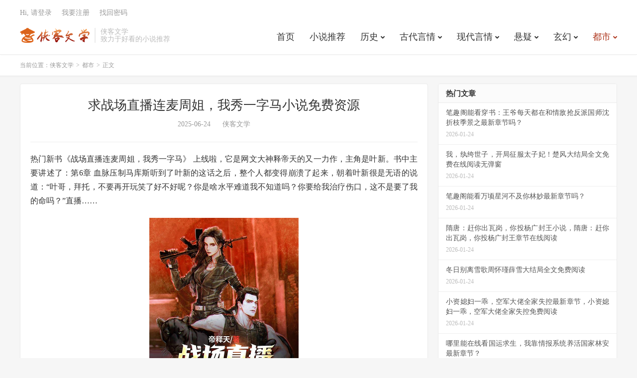

--- FILE ---
content_type: text/html; charset=UTF-8
request_url: https://www.aixiake.com/1534.html
body_size: 12041
content:


<!DOCTYPE HTML>
<html lang="zh-CN">
<head>
<meta charset="UTF-8">
<link rel="dns-prefetch" href="//apps.bdimg.com">
<meta http-equiv="X-UA-Compatible" content="IE=edge">
<meta name="viewport" content="width=device-width, initial-scale=1.0, user-scalable=0, minimum-scale=1.0, maximum-scale=1.0">
<meta name="apple-mobile-web-app-title" content="侠客文学">
<meta http-equiv="X-UA-Compatible" content="chrome=1"/>
<meta name="applicable-device"content="pc,mobile"/>
<meta http-equiv="Cache-Control" content="no-transform"/>
<meta http-equiv="Cache-Control" content="no-siteapp"/>
<meta name="baidu-site-verification" content="codeva-zOQqEKtKzK" />
<title>求战场直播连麦周姐，我秀一字马小说免费资源-侠客文学</title>
<meta name='robots' content='max-image-preview:large' />
	<style>img:is([sizes="auto" i], [sizes^="auto," i]) { contain-intrinsic-size: 3000px 1500px }</style>
	<link rel='dns-prefetch' href='//apps.bdimg.com' />
<link rel='dns-prefetch' href='//www.aixiake.com' />
<style id='classic-theme-styles-inline-css' type='text/css'>
/*! This file is auto-generated */
.wp-block-button__link{color:#fff;background-color:#32373c;border-radius:9999px;box-shadow:none;text-decoration:none;padding:calc(.667em + 2px) calc(1.333em + 2px);font-size:1.125em}.wp-block-file__button{background:#32373c;color:#fff;text-decoration:none}
</style>
<style id='global-styles-inline-css' type='text/css'>
:root{--wp--preset--aspect-ratio--square: 1;--wp--preset--aspect-ratio--4-3: 4/3;--wp--preset--aspect-ratio--3-4: 3/4;--wp--preset--aspect-ratio--3-2: 3/2;--wp--preset--aspect-ratio--2-3: 2/3;--wp--preset--aspect-ratio--16-9: 16/9;--wp--preset--aspect-ratio--9-16: 9/16;--wp--preset--color--black: #000000;--wp--preset--color--cyan-bluish-gray: #abb8c3;--wp--preset--color--white: #ffffff;--wp--preset--color--pale-pink: #f78da7;--wp--preset--color--vivid-red: #cf2e2e;--wp--preset--color--luminous-vivid-orange: #ff6900;--wp--preset--color--luminous-vivid-amber: #fcb900;--wp--preset--color--light-green-cyan: #7bdcb5;--wp--preset--color--vivid-green-cyan: #00d084;--wp--preset--color--pale-cyan-blue: #8ed1fc;--wp--preset--color--vivid-cyan-blue: #0693e3;--wp--preset--color--vivid-purple: #9b51e0;--wp--preset--gradient--vivid-cyan-blue-to-vivid-purple: linear-gradient(135deg,rgba(6,147,227,1) 0%,rgb(155,81,224) 100%);--wp--preset--gradient--light-green-cyan-to-vivid-green-cyan: linear-gradient(135deg,rgb(122,220,180) 0%,rgb(0,208,130) 100%);--wp--preset--gradient--luminous-vivid-amber-to-luminous-vivid-orange: linear-gradient(135deg,rgba(252,185,0,1) 0%,rgba(255,105,0,1) 100%);--wp--preset--gradient--luminous-vivid-orange-to-vivid-red: linear-gradient(135deg,rgba(255,105,0,1) 0%,rgb(207,46,46) 100%);--wp--preset--gradient--very-light-gray-to-cyan-bluish-gray: linear-gradient(135deg,rgb(238,238,238) 0%,rgb(169,184,195) 100%);--wp--preset--gradient--cool-to-warm-spectrum: linear-gradient(135deg,rgb(74,234,220) 0%,rgb(151,120,209) 20%,rgb(207,42,186) 40%,rgb(238,44,130) 60%,rgb(251,105,98) 80%,rgb(254,248,76) 100%);--wp--preset--gradient--blush-light-purple: linear-gradient(135deg,rgb(255,206,236) 0%,rgb(152,150,240) 100%);--wp--preset--gradient--blush-bordeaux: linear-gradient(135deg,rgb(254,205,165) 0%,rgb(254,45,45) 50%,rgb(107,0,62) 100%);--wp--preset--gradient--luminous-dusk: linear-gradient(135deg,rgb(255,203,112) 0%,rgb(199,81,192) 50%,rgb(65,88,208) 100%);--wp--preset--gradient--pale-ocean: linear-gradient(135deg,rgb(255,245,203) 0%,rgb(182,227,212) 50%,rgb(51,167,181) 100%);--wp--preset--gradient--electric-grass: linear-gradient(135deg,rgb(202,248,128) 0%,rgb(113,206,126) 100%);--wp--preset--gradient--midnight: linear-gradient(135deg,rgb(2,3,129) 0%,rgb(40,116,252) 100%);--wp--preset--font-size--small: 13px;--wp--preset--font-size--medium: 20px;--wp--preset--font-size--large: 36px;--wp--preset--font-size--x-large: 42px;--wp--preset--spacing--20: 0.44rem;--wp--preset--spacing--30: 0.67rem;--wp--preset--spacing--40: 1rem;--wp--preset--spacing--50: 1.5rem;--wp--preset--spacing--60: 2.25rem;--wp--preset--spacing--70: 3.38rem;--wp--preset--spacing--80: 5.06rem;--wp--preset--shadow--natural: 6px 6px 9px rgba(0, 0, 0, 0.2);--wp--preset--shadow--deep: 12px 12px 50px rgba(0, 0, 0, 0.4);--wp--preset--shadow--sharp: 6px 6px 0px rgba(0, 0, 0, 0.2);--wp--preset--shadow--outlined: 6px 6px 0px -3px rgba(255, 255, 255, 1), 6px 6px rgba(0, 0, 0, 1);--wp--preset--shadow--crisp: 6px 6px 0px rgba(0, 0, 0, 1);}:where(.is-layout-flex){gap: 0.5em;}:where(.is-layout-grid){gap: 0.5em;}body .is-layout-flex{display: flex;}.is-layout-flex{flex-wrap: wrap;align-items: center;}.is-layout-flex > :is(*, div){margin: 0;}body .is-layout-grid{display: grid;}.is-layout-grid > :is(*, div){margin: 0;}:where(.wp-block-columns.is-layout-flex){gap: 2em;}:where(.wp-block-columns.is-layout-grid){gap: 2em;}:where(.wp-block-post-template.is-layout-flex){gap: 1.25em;}:where(.wp-block-post-template.is-layout-grid){gap: 1.25em;}.has-black-color{color: var(--wp--preset--color--black) !important;}.has-cyan-bluish-gray-color{color: var(--wp--preset--color--cyan-bluish-gray) !important;}.has-white-color{color: var(--wp--preset--color--white) !important;}.has-pale-pink-color{color: var(--wp--preset--color--pale-pink) !important;}.has-vivid-red-color{color: var(--wp--preset--color--vivid-red) !important;}.has-luminous-vivid-orange-color{color: var(--wp--preset--color--luminous-vivid-orange) !important;}.has-luminous-vivid-amber-color{color: var(--wp--preset--color--luminous-vivid-amber) !important;}.has-light-green-cyan-color{color: var(--wp--preset--color--light-green-cyan) !important;}.has-vivid-green-cyan-color{color: var(--wp--preset--color--vivid-green-cyan) !important;}.has-pale-cyan-blue-color{color: var(--wp--preset--color--pale-cyan-blue) !important;}.has-vivid-cyan-blue-color{color: var(--wp--preset--color--vivid-cyan-blue) !important;}.has-vivid-purple-color{color: var(--wp--preset--color--vivid-purple) !important;}.has-black-background-color{background-color: var(--wp--preset--color--black) !important;}.has-cyan-bluish-gray-background-color{background-color: var(--wp--preset--color--cyan-bluish-gray) !important;}.has-white-background-color{background-color: var(--wp--preset--color--white) !important;}.has-pale-pink-background-color{background-color: var(--wp--preset--color--pale-pink) !important;}.has-vivid-red-background-color{background-color: var(--wp--preset--color--vivid-red) !important;}.has-luminous-vivid-orange-background-color{background-color: var(--wp--preset--color--luminous-vivid-orange) !important;}.has-luminous-vivid-amber-background-color{background-color: var(--wp--preset--color--luminous-vivid-amber) !important;}.has-light-green-cyan-background-color{background-color: var(--wp--preset--color--light-green-cyan) !important;}.has-vivid-green-cyan-background-color{background-color: var(--wp--preset--color--vivid-green-cyan) !important;}.has-pale-cyan-blue-background-color{background-color: var(--wp--preset--color--pale-cyan-blue) !important;}.has-vivid-cyan-blue-background-color{background-color: var(--wp--preset--color--vivid-cyan-blue) !important;}.has-vivid-purple-background-color{background-color: var(--wp--preset--color--vivid-purple) !important;}.has-black-border-color{border-color: var(--wp--preset--color--black) !important;}.has-cyan-bluish-gray-border-color{border-color: var(--wp--preset--color--cyan-bluish-gray) !important;}.has-white-border-color{border-color: var(--wp--preset--color--white) !important;}.has-pale-pink-border-color{border-color: var(--wp--preset--color--pale-pink) !important;}.has-vivid-red-border-color{border-color: var(--wp--preset--color--vivid-red) !important;}.has-luminous-vivid-orange-border-color{border-color: var(--wp--preset--color--luminous-vivid-orange) !important;}.has-luminous-vivid-amber-border-color{border-color: var(--wp--preset--color--luminous-vivid-amber) !important;}.has-light-green-cyan-border-color{border-color: var(--wp--preset--color--light-green-cyan) !important;}.has-vivid-green-cyan-border-color{border-color: var(--wp--preset--color--vivid-green-cyan) !important;}.has-pale-cyan-blue-border-color{border-color: var(--wp--preset--color--pale-cyan-blue) !important;}.has-vivid-cyan-blue-border-color{border-color: var(--wp--preset--color--vivid-cyan-blue) !important;}.has-vivid-purple-border-color{border-color: var(--wp--preset--color--vivid-purple) !important;}.has-vivid-cyan-blue-to-vivid-purple-gradient-background{background: var(--wp--preset--gradient--vivid-cyan-blue-to-vivid-purple) !important;}.has-light-green-cyan-to-vivid-green-cyan-gradient-background{background: var(--wp--preset--gradient--light-green-cyan-to-vivid-green-cyan) !important;}.has-luminous-vivid-amber-to-luminous-vivid-orange-gradient-background{background: var(--wp--preset--gradient--luminous-vivid-amber-to-luminous-vivid-orange) !important;}.has-luminous-vivid-orange-to-vivid-red-gradient-background{background: var(--wp--preset--gradient--luminous-vivid-orange-to-vivid-red) !important;}.has-very-light-gray-to-cyan-bluish-gray-gradient-background{background: var(--wp--preset--gradient--very-light-gray-to-cyan-bluish-gray) !important;}.has-cool-to-warm-spectrum-gradient-background{background: var(--wp--preset--gradient--cool-to-warm-spectrum) !important;}.has-blush-light-purple-gradient-background{background: var(--wp--preset--gradient--blush-light-purple) !important;}.has-blush-bordeaux-gradient-background{background: var(--wp--preset--gradient--blush-bordeaux) !important;}.has-luminous-dusk-gradient-background{background: var(--wp--preset--gradient--luminous-dusk) !important;}.has-pale-ocean-gradient-background{background: var(--wp--preset--gradient--pale-ocean) !important;}.has-electric-grass-gradient-background{background: var(--wp--preset--gradient--electric-grass) !important;}.has-midnight-gradient-background{background: var(--wp--preset--gradient--midnight) !important;}.has-small-font-size{font-size: var(--wp--preset--font-size--small) !important;}.has-medium-font-size{font-size: var(--wp--preset--font-size--medium) !important;}.has-large-font-size{font-size: var(--wp--preset--font-size--large) !important;}.has-x-large-font-size{font-size: var(--wp--preset--font-size--x-large) !important;}
:where(.wp-block-post-template.is-layout-flex){gap: 1.25em;}:where(.wp-block-post-template.is-layout-grid){gap: 1.25em;}
:where(.wp-block-columns.is-layout-flex){gap: 2em;}:where(.wp-block-columns.is-layout-grid){gap: 2em;}
:root :where(.wp-block-pullquote){font-size: 1.5em;line-height: 1.6;}
</style>
<link rel='stylesheet' id='_bootstrap-css' href='https://www.aixiake.com/wp-content/themes/dux/css/bootstrap.min.css?ver=7.6' type='text/css' media='all' />
<link rel='stylesheet' id='_fontawesome-css' href='https://www.aixiake.com/wp-content/themes/dux/css/font-awesome.min.css?ver=7.6' type='text/css' media='all' />
<link rel='stylesheet' id='_main-css' href='https://www.aixiake.com/wp-content/themes/dux/css/main.css?ver=7.6' type='text/css' media='all' />
<link rel="https://api.w.org/" href="https://www.aixiake.com/wp-json/" /><link rel="alternate" title="JSON" type="application/json" href="https://www.aixiake.com/wp-json/wp/v2/posts/1534" /><link rel="canonical" href="https://www.aixiake.com/1534.html" />
<link rel="alternate" title="oEmbed (JSON)" type="application/json+oembed" href="https://www.aixiake.com/wp-json/oembed/1.0/embed?url=https%3A%2F%2Fwww.aixiake.com%2F1534.html" />
<link rel="alternate" title="oEmbed (XML)" type="text/xml+oembed" href="https://www.aixiake.com/wp-json/oembed/1.0/embed?url=https%3A%2F%2Fwww.aixiake.com%2F1534.html&#038;format=xml" />
<meta name="keywords" content="叶新,战场直播连麦周姐，我秀一字马,释帝天,都市">
<meta name="description" content="热门新书《战场直播连麦周姐，我秀一字马》 上线啦，它是网文大神释帝天的又一力作，主角是叶新。书中主要讲述了：第6章 血脉压制马库斯听到了叶新的这话之后，整个人都变得崩溃了起来，朝着叶新很是无语的说道：“叶哥，拜托，不要再开玩笑了好不好呢？你是啥水平难道我不知道吗？你要给我治疗伤口，这不是要了我的命吗？”直播……    ">
<style>a:hover, .site-navbar li:hover > a, .site-navbar li.active a:hover, .site-navbar a:hover, .search-on .site-navbar li.navto-search a, .topbar a:hover, .site-nav li.current-menu-item > a, .site-nav li.current-menu-parent > a, .site-search-form a:hover, .branding-primary .btn:hover, .title .more a:hover, .excerpt h2 a:hover, .excerpt .meta a:hover, .excerpt-minic h2 a:hover, .excerpt-minic .meta a:hover, .article-content .wp-caption:hover .wp-caption-text, .article-content a, .article-nav a:hover, .relates a:hover, .widget_links li a:hover, .widget_categories li a:hover, .widget_ui_comments strong, .widget_ui_posts li a:hover .text, .widget_ui_posts .nopic .text:hover , .widget_meta ul a:hover, .tagcloud a:hover, .textwidget a, .textwidget a:hover, .sign h3, #navs .item li a, .url, .url:hover, .excerpt h2 a:hover span, .widget_ui_posts a:hover .text span, .widget-navcontent .item-01 li a:hover span, .excerpt-minic h2 a:hover span, .relates a:hover span,.fixnav > li.current-menu-item > a, .fixnav > li.current_page_item > a, .post-copyright-custom a,.karbar a,.logo-text a,.excerpt .post-like.actived,.widget_ui_topics .-text a:hover, .widget_ui_topics .-text a:hover .fa-chevron-right{color: #ae361d;}.btn-primary, .label-primary, .branding-primary, .post-copyright:hover, .article-tags a, .pagination ul > .active > a, .pagination ul > .active > span, .pagenav .current, .sign .close-link, .pagemenu li.active a, .pageheader, .resetpasssteps li.active, #navs h2, #navs nav, .btn-primary:hover, .btn-primary:focus, .btn-primary:active, .btn-primary.active, .open > .dropdown-toggle.btn-primary, .tag-clouds a:hover,.karbar li:first-child a,.karbar a:hover{background-color: #ae361d;}.btn-primary, .search-input:focus, #bdcs .bdcs-search-form-input:focus, #submit, .plinks ul li a:hover,.btn-primary:hover, .btn-primary:focus, .btn-primary:active, .btn-primary.active, .open > .dropdown-toggle.btn-primary,.karbar a,.widget_ui_topics .-text a:hover{border-color: #ae361d;}.search-btn, .label-primary, #bdcs .bdcs-search-form-submit, #submit{background-color: #ae361d;}@media (max-width: 720px) {.site-navbar li.active a, .site-navbar li.active a:hover, .m-nav-show .m-icon-nav{color: #ae361d;}}@media (max-width: 480px) {.pagination ul > li.next-page a{background-color:#ae361d;}}.post-actions .action.action-like,.pagemenu li.current-menu-item > a{background-color: #ae361d;}.catleader h1{border-left-color: #ae361d;}.loop-product-filters ul .current-cat>a{color: #ae361d;}@media (max-width: 640px) {.karbar-m-on .karbar{border-top-color: #ae361d;background-color: #ae361d;}.karbar-m-on .karbar ul li a{background-color: #ae361d;}}.tbcm-book-head{padding-left: 185px;overflow: hidden;margin-bottom: 15px;}
.tbcm-book-head img{width: 160px;float: left;margin-left:-185px;border-radius: 6px;}
.tbcm-book-head h1{margin: 0 0 12px;font-size: 22px;font-weight: bold;overflow:hidden; text-overflow:ellipsis; white-space:nowrap;}
.tbcm-book-head p{margin: 0 0 4px;color: #999;}
.tbcm-book-head p dfn{margin-left: 15px;color: #FF5E52;font-style: normal;}
.tbcm-book-head .btn{margin-top: 10px;border-radius: 4px;}
.tbcm-book-head .-tags{font-size: 12px;margin-top: 10px;overflow:hidden; text-overflow:ellipsis; white-space:nowrap;color: #999;}
.tbcm-book-head .-tags a{display: inline-block;margin: 10px 10px 0 0;border-radius: 4px;padding: 4px 10px;background-color: #F0F9EB;border: 1px solid #E1F3D8;color: #67C23A;}
.tbcm-book-head .-tags a:hover{border-color: #67C23A;}
.tbcm-book-head .-tags a:nth-child(1){background-color: #ECF5FF;border-color: #D9ECFF;color: #409EFF;}
.tbcm-book-head .-tags a:nth-child(1):hover{border-color: #409EFF;}
@media (max-width:600px){
    .tbcm-book-head{padding-top: 15px;margin-bottom: 5px;padding-left: 135px;}
    .tbcm-book-head img{width: 120px;margin-left: -135px;}
    .tbcm-book-head h1{font-size: 16px;margin-top: 2px;}
    .tbcm-book-head .-tags{margin-left: -135px;}
}
</style><style>
    .article-paging .--prevlink{
        float: left;
    }
    .article-paging .--nextlink{
        float: right;
    }
    .article-paging .--prevlink .post-page-numbers{
        border-radius: 4px;
        padding:10px 20px 9px 16px;
    }
    .article-paging .--nextlink .post-page-numbers{
        border-radius: 4px;
        padding:10px 16px 9px 20px;
    }
    .tbcm-paging{
        margin-bottom:30px;
    }
    .tbcm-paging h2{
        margin-bottom:20px;
    }
    .tbcm-paging a{
        margin-bottom:10px;
        vertical-align: top;
        display: inline-block;
        width: 33.333333333333%;
        font-size: 17px;
    }
    .tbcm-paging a span{
        color: #E67D21;
        margin-left:10px;
    }
    @media (max-width: 600px) {
        .tbcm-paging a{
            width: 50%;
            font-size: 14px;
        }
    }
    </style><link rel="icon" href="https://www.aixiake.com/wp-content/uploads/2022/02/wx-150x150.png" sizes="32x32" />
<link rel="icon" href="https://www.aixiake.com/wp-content/uploads/2022/02/wx-300x300.png" sizes="192x192" />
<link rel="apple-touch-icon" href="https://www.aixiake.com/wp-content/uploads/2022/02/wx-300x300.png" />
<meta name="msapplication-TileImage" content="https://www.aixiake.com/wp-content/uploads/2022/02/wx-300x300.png" />
<link rel="shortcut icon" href="https://www.aixiake.com/favicon.ico">
<!--[if lt IE 9]><script src="https://www.aixiake.com/wp-content/themes/dux/js/libs/html5.min.js"></script><![endif]-->
</head>
<body class="wp-singular post-template-default single single-post postid-1534 single-format-standard wp-theme-dux home nav_fixed m-excerpt-time flinks-m comment-open site-layout-2 text-justify-on m-sidebar m-user-on">
<header class="header">
	<div class="container">
		<div class="logo"><a href="https://www.aixiake.com" title="侠客文学-致力于好看的小说推荐"><img src="https://www.aixiake.com/wp-content/uploads/2022/02/logo.png" alt="侠客文学-致力于好看的小说推荐">侠客文学</a></div>		<div class="brand">侠客文学<br>致力于好看的小说推荐</div>		<ul class="site-nav site-navbar">
			<li id="menu-item-2929" class="menu-item menu-item-type-custom menu-item-object-custom menu-item-home menu-item-2929"><a href="https://www.aixiake.com/">首页</a></li>
<li id="menu-item-71378" class="menu-item menu-item-type-taxonomy menu-item-object-category menu-item-71378"><a href="https://www.aixiake.com/xstj">小说推荐</a></li>
<li id="menu-item-71386" class="menu-item menu-item-type-taxonomy menu-item-object-category menu-item-has-children menu-item-71386"><a href="https://www.aixiake.com/ls">历史</a>
<ul class="sub-menu">
	<li id="menu-item-71387" class="menu-item menu-item-type-taxonomy menu-item-object-category menu-item-71387"><a href="https://www.aixiake.com/lsjs">历史军事</a></li>
	<li id="menu-item-71388" class="menu-item menu-item-type-taxonomy menu-item-object-category menu-item-71388"><a href="https://www.aixiake.com/lsgd">历史古代</a></li>
	<li id="menu-item-71390" class="menu-item menu-item-type-taxonomy menu-item-object-category menu-item-71390"><a href="https://www.aixiake.com/lsnd">历史脑洞</a></li>
	<li id="menu-item-71389" class="menu-item menu-item-type-taxonomy menu-item-object-category menu-item-71389"><a href="https://www.aixiake.com/lsw">历史文</a></li>
	<li id="menu-item-71385" class="menu-item menu-item-type-taxonomy menu-item-object-category menu-item-71385"><a href="https://www.aixiake.com/js">军事</a></li>
</ul>
</li>
<li id="menu-item-71392" class="menu-item menu-item-type-taxonomy menu-item-object-category menu-item-has-children menu-item-71392"><a href="https://www.aixiake.com/gdyq">古代言情</a>
<ul class="sub-menu">
	<li id="menu-item-71391" class="menu-item menu-item-type-taxonomy menu-item-object-category menu-item-71391"><a href="https://www.aixiake.com/gdnq">古代虐情</a></li>
	<li id="menu-item-71393" class="menu-item menu-item-type-taxonomy menu-item-object-category menu-item-71393"><a href="https://www.aixiake.com/gzyq">古装言情</a></li>
	<li id="menu-item-71394" class="menu-item menu-item-type-taxonomy menu-item-object-category menu-item-71394"><a href="https://www.aixiake.com/gynd">古言脑洞</a></li>
	<li id="menu-item-71395" class="menu-item menu-item-type-taxonomy menu-item-object-category menu-item-71395"><a href="https://www.aixiake.com/gymb">古言萌宝</a></li>
</ul>
</li>
<li id="menu-item-71406" class="menu-item menu-item-type-taxonomy menu-item-object-category menu-item-has-children menu-item-71406"><a href="https://www.aixiake.com/xdyq">现代言情</a>
<ul class="sub-menu">
	<li id="menu-item-71408" class="menu-item menu-item-type-taxonomy menu-item-object-category menu-item-71408"><a href="https://www.aixiake.com/xyrc">现言日常</a></li>
	<li id="menu-item-71409" class="menu-item menu-item-type-taxonomy menu-item-object-category menu-item-71409"><a href="https://www.aixiake.com/xytc">现言甜宠</a></li>
	<li id="menu-item-71410" class="menu-item menu-item-type-taxonomy menu-item-object-category menu-item-71410"><a href="https://www.aixiake.com/xynd-2">现言脑洞</a></li>
	<li id="menu-item-71411" class="menu-item menu-item-type-taxonomy menu-item-object-category menu-item-71411"><a href="https://www.aixiake.com/xynw">现言虐文</a></li>
	<li id="menu-item-71412" class="menu-item menu-item-type-taxonomy menu-item-object-category menu-item-71412"><a href="https://www.aixiake.com/hmzc">豪门总裁</a></li>
	<li id="menu-item-71413" class="menu-item menu-item-type-taxonomy menu-item-object-category menu-item-71413"><a href="https://www.aixiake.com/hmnq">豪门虐情</a></li>
	<li id="menu-item-71407" class="menu-item menu-item-type-taxonomy menu-item-object-category menu-item-71407"><a href="https://www.aixiake.com/xd">现耽</a></li>
</ul>
</li>
<li id="menu-item-71396" class="menu-item menu-item-type-taxonomy menu-item-object-category menu-item-has-children menu-item-71396"><a href="https://www.aixiake.com/xy">悬疑</a>
<ul class="sub-menu">
	<li id="menu-item-71397" class="menu-item menu-item-type-taxonomy menu-item-object-category menu-item-71397"><a href="https://www.aixiake.com/xyxs">悬疑小说</a></li>
	<li id="menu-item-71398" class="menu-item menu-item-type-taxonomy menu-item-object-category menu-item-71398"><a href="https://www.aixiake.com/xytl">悬疑推理</a></li>
	<li id="menu-item-71399" class="menu-item menu-item-type-taxonomy menu-item-object-category menu-item-71399"><a href="https://www.aixiake.com/xyw">悬疑文</a></li>
	<li id="menu-item-71400" class="menu-item menu-item-type-taxonomy menu-item-object-category menu-item-71400"><a href="https://www.aixiake.com/xynd">悬疑脑洞</a></li>
</ul>
</li>
<li id="menu-item-71401" class="menu-item menu-item-type-taxonomy menu-item-object-category menu-item-has-children menu-item-71401"><a href="https://www.aixiake.com/xh">玄幻</a>
<ul class="sub-menu">
	<li id="menu-item-71402" class="menu-item menu-item-type-taxonomy menu-item-object-category menu-item-71402"><a href="https://www.aixiake.com/xhqh">玄幻奇幻</a></li>
	<li id="menu-item-71404" class="menu-item menu-item-type-taxonomy menu-item-object-category menu-item-71404"><a href="https://www.aixiake.com/xhnd">玄幻脑洞</a></li>
	<li id="menu-item-71405" class="menu-item menu-item-type-taxonomy menu-item-object-category menu-item-71405"><a href="https://www.aixiake.com/xhyq">玄幻言情</a></li>
	<li id="menu-item-71403" class="menu-item menu-item-type-taxonomy menu-item-object-category menu-item-71403"><a href="https://www.aixiake.com/xhw">玄幻文</a></li>
</ul>
</li>
<li id="menu-item-71414" class="menu-item menu-item-type-taxonomy menu-item-object-category current-post-ancestor current-menu-parent current-post-parent menu-item-has-children menu-item-71414"><a href="https://www.aixiake.com/ds">都市</a>
<ul class="sub-menu">
	<li id="menu-item-71415" class="menu-item menu-item-type-taxonomy menu-item-object-category menu-item-71415"><a href="https://www.aixiake.com/dsxz">都市修真</a></li>
	<li id="menu-item-71416" class="menu-item menu-item-type-taxonomy menu-item-object-category menu-item-71416"><a href="https://www.aixiake.com/dsxs">都市小说</a></li>
	<li id="menu-item-71418" class="menu-item menu-item-type-taxonomy menu-item-object-category menu-item-71418"><a href="https://www.aixiake.com/dsrc">都市日常</a></li>
	<li id="menu-item-71419" class="menu-item menu-item-type-taxonomy menu-item-object-category menu-item-71419"><a href="https://www.aixiake.com/dssh">都市生活</a></li>
	<li id="menu-item-71420" class="menu-item menu-item-type-taxonomy menu-item-object-category menu-item-71420"><a href="https://www.aixiake.com/dszt">都市种田</a></li>
	<li id="menu-item-71421" class="menu-item menu-item-type-taxonomy menu-item-object-category menu-item-71421"><a href="https://www.aixiake.com/dsnd">都市脑洞</a></li>
	<li id="menu-item-71422" class="menu-item menu-item-type-taxonomy menu-item-object-category menu-item-71422"><a href="https://www.aixiake.com/dsyq">都市言情</a></li>
	<li id="menu-item-71417" class="menu-item menu-item-type-taxonomy menu-item-object-category menu-item-71417"><a href="https://www.aixiake.com/dsw">都市文</a></li>
</ul>
</li>
					</ul>
				<div class="topbar">
			<ul class="site-nav topmenu">
											</ul>
											<a rel="nofollow" href="javascript:;" class="signin-loader">Hi, 请登录</a>
				&nbsp; &nbsp; <a rel="nofollow" href="javascript:;" class="signup-loader">我要注册</a>
				&nbsp; &nbsp; <a rel="nofollow" href="https://www.aixiake.com/kdxjxsqrzfbbfzxzjkd">找回密码</a>
					</div>
							<i class="fa fa-bars m-icon-nav"></i>
											<a rel="nofollow" href="javascript:;" class="signin-loader m-icon-user"><i class="fa fa-user"></i></a>
						</div>
</header>
<div class="site-search">
	<div class="container">
		<form method="get" class="site-search-form" action="https://www.aixiake.com/" ><input class="search-input" name="s" type="text" placeholder="输入关键字" value="" required="required"><button class="search-btn" type="submit"><i class="fa fa-search"></i></button></form>	</div>
</div>
	<div class="breadcrumbs">
		<div class="container">当前位置：<a href="https://www.aixiake.com">侠客文学</a> <small>></small> <a href="https://www.aixiake.com/ds">都市</a> <small>></small> 正文</div>
	</div>
<section class="container">
	<div class="content-wrap">
	<div class="content">
				<header class="article-header">
			<h1 class="article-title"><a href="https://www.aixiake.com/1534.html">求战场直播连麦周姐，我秀一字马小说免费资源</a></h1>
			<div class="article-meta">
				<span class="item">2025-06-24</span>
												<span class="item">侠客文学</span>
												<span class="item"></span>
			</div>
		</header>
		<article class="article-content">
									<p>热门新书《战场直播连麦周姐，我秀一字马》 上线啦，它是网文大神释帝天的又一力作，主角是叶新。书中主要讲述了：第6章 血脉压制马库斯听到了叶新的这话之后，整个人都变得崩溃了起来，朝着叶新很是无语的说道：“叶哥，拜托，不要再开玩笑了好不好呢？你是啥水平难道我不知道吗？你要给我治疗伤口，这不是要了我的命吗？”直播……</p>
<p><img fetchpriority="high" decoding="async" class="aligncenter size-full" src="http://p3-novel.byteimg.com/large/novel-pic/ce778041291623598adced50bc6d4322" alt="求战场直播连麦周姐，我秀一字马小说免费资源" width="300" height="400" /></p>
<h2>《战场直播连麦周姐，我秀一字马》 免费试读</h2>
<p>第6章 血脉压制</p>
<p>马库斯听到了叶新的这话之后，整个人都变得崩溃了起来，朝着叶新很是无语的说道：</p>
<p>“叶哥，拜托，不要再开玩笑了好不好呢？你是啥水平难道我不知道吗？你要给我治疗伤口，这不是要了我的命吗？”</p>
<p>直播间里面的粉丝们听到了马库斯的这话，全部都是疯狂的刷着弹幕：</p>
<p>【我去，刚才我差点被主播大大给骗了，我还以为他真的懂医术，能够进行治疗呢，没想到他就是一个二把刀啊！】</p>
<p>【主播大大这也太坑爹了吧？不懂的医术就要给黑人兄弟进行治疗，这不是成心的要害人命吗？】</p>
<p>【我突然觉得，主播大大应该跟这个黑人兄弟的关系不是表面看上去的那么好，要不然的话，他怎么可能会想出如此馊主意呢？】</p>
<p>【曾经我在大草原上生活过几年，深有体会，我们龙国人跟黑人兄弟的感情好不了的，因为黑人兄弟的那只鸟太大了，让我们很自卑啊！】</p>
<p>【楼上的兄弟，你不要说的这么扎心好不好？你这样说的我也自卑了。】</p>
<p>……</p>
<p>叶新看到了评论区里面的污言秽语，整个人都是变的无语了起来。</p>
<p>自己要给马库斯进行治疗，这可不是空穴来风啊。</p>
<p>自己可是刚刚获得了系统奖励的神级医疗技能。</p>
<p>现在正好可以大显身手了。</p>
<p>叶新的表情变得严肃了起来，朝着马库斯非常严肃的说道：</p>
<p>“兄弟，你这伤口的位置实在是太靠上了，现在必须得马上做手术把子弹取出来，如果要是耽误了时间的话，使得神经坏死，而且进一步感染，恐怕你的这条腿都得锯下来，而且伤口这么靠上，当这条腿锯下来的时候，你的小弟弟估计也会被跟着锯下来了。”</p>
<p>马库斯本来是一脸哭丧的表情，但是当他听到了叶新的这话之后，整个人都变得惊恐了起来，赶忙朝着叶新说道：</p>
<p>“我的弟弟绝对不能丢，就算是保不住这条腿，我也要保住我的弟弟。”</p>
<p>周淑仪听到了马库斯的这话，整个人都惊得瞪大了眼睛。</p>
<p>没有想到马库斯居然说出来了这么现实的话，但这话也太现实了，太敏感了，很有可能会被封号的。</p>
<p>评论区里面，粉丝们都是不停的留言：</p>
<p>【黑人兄弟的三观很正确嘛，弟弟才是最重要的。】</p>
<p>【如果要是我的话，我也会选弟弟的，没了腿可以拄拐，要是没了弟弟的话，老婆孩子都是别人的了。】</p>
<p>【他爸爸还有三个老婆等着他继承呢，他绝对不能够丢的弟弟。】</p>
<p>【我突然有一个邪恶的想法，要是他的弟弟被割了的话，他会哭得多么伤心呢？】</p>
<p>【楼上的兄弟，你真的是太坏了，不过你想看到这个画面，我也想看。】</p>
<p>【兄弟们，咱们不能这么没有同情心啊，虽然黑人兄弟很搞笑，但我们的同情心不能丢！】</p>
<p>……</p>
<p>对于评论区里面的粉丝留言，叶新感到相当的无语。</p>
<p>真不知道这一届粉丝到底在想什么。</p>
<p>不过叶新现在没有功夫理会这些粉丝，表情非常的严肃，朝着马库斯问道：</p>
<p>“想要保住你的弟弟的话，就必须得马上做手术，不要犹豫了，快点同意吧。”</p>
<p>马库斯的两行泪水不停地从眼眶之中滚落了下来，朝着叶新哭着说道：</p>
<p>“呜呜呜呜，我同意了，叶哥，你下手可一定要悠着点儿，千万不要把我的弟弟给搞没了。”</p>
<p>叶新的表情严肃，朝着马库斯说道：</p>
<p>“放心吧，我绝对有分寸的。”</p>
<p>说完了这话之后，叶新就毫无犹豫，将马库斯的裤子脱落下来。</p>
<p>“我去，叶哥，你在搞什么？”</p>
<p>被扒了裤子之后，马库斯吓了一跳。</p>
<p>虽然他是一个大老爷们，但他也不好意思被一个大老爷们扒裤子啊。</p>
<p>万一叶新要是再拿出一块香皂来，他要死的心都有。</p>
<p>叶新看出了马库斯猥琐的想法，脸上划过了一次无语，朝着马库斯说道：</p>
<p>“拜托，你的那个脑袋能不能够干净一些？你在想什么呢？伤口那么靠上，我不给你扒了裤子做手术行吗？”</p>
<p>马库斯的脸上划过了一次惊恐的表情，朝着叶新问道：</p>
<p>“你确定你不用肥皂吗？”</p>
<p>听到了马库斯的这话，叶新整个人的表情都是变得无语了起来。</p>
<p>没有想到这个马库斯他居然能够龌龊到这种程度。</p>
<p>这让叶新也是醉了。</p>
<p>直播间里面的粉丝们，也是被这个马库斯给彻彻底底的逗乐了，每个人都在不停的纷纷的刷着屏：</p>
<p>【这个黑人兄弟，他是受到了多么大的刺激，居然无时无刻的想着肥皂！】</p>
<p>【或许是雇佣兵团里面太寂寞了吧，几个男的凑到一起就得使用肥皂了！】</p>
<p>【不过不得不说，黑人兄弟的弟弟真的是够大的，我从来没有见过这么大的弟弟！】</p>
<p>【楼上的兄弟，见识太浅了，没有吃过猪肉，还没有看过猪跑吗？小视频里面经常可以看到的。】</p>
<p>【这就是传说中的血脉压制吗？我觉得我已经被压的抬不起头来了。】</p>
<p>……</p>
<p>叶新的目光也是落到了马库斯的弟弟上。</p>
<p>发现马库斯的弟弟真的是太雄伟了。</p>
<p>这让叶新的心中感到非常的感慨，忍不住朝着马库斯说道：</p>
<p>“你不去拍小视频实在是太可惜了。”</p>
<p>马库斯毫不犹豫的点了点头说道：</p>
<p>“我也正有此意，这一次要是能够大难不死的话，我就去你们龙国拍小视频，据说你们龙国小视频发展的如火如荼，正需要我这样的男主。”</p>
<p>直播间中，粉丝们听到了马库斯的这话，全部都是炸了，每一个人都在纷纷地刷着留言：</p>
<p>【绝对不能够让他来到龙国，龙国的男人们不欢迎他，让他去漂亮国霍霍吧。】</p>
<p>【没错，漂亮国欢迎他，我们绝对不欢迎他，我们喜欢看他跟漂亮国美女的视频，绝不看他跟龙国美女的视频。】</p>
<p>【依我看直接就把他给阉了吧，省得他将来来到我们龙国霍霍。】</p>
<p>【没错，阉了他，绝对不能够让他再抬起头来！】</p>
<p>小说《战场直播连麦周姐，我秀一字马》试读结束</p>
					</article>

		<div class="article-paging"></div>
				            <div class="post-actions">
            	            	            	<a class="action action-link" href="https://www.cpsgg.com/fqxs" target="_blank" rel="external nofollow"><i class="fa fa-external-link"></i> 继续阅读</a>            </div>
        				
					<div class="action-share"></div>
		

		
		
		            <nav class="article-nav">
                <span class="article-nav-prev">上一篇<br><a href="https://www.aixiake.com/1533.html" rel="prev">完整版《战场直播连麦周姐，我秀一字马》txt下载</a></span>
                <span class="article-nav-next">下一篇<br><a href="https://www.aixiake.com/1535.html" rel="next">战场直播连麦周姐，我秀一字马叶新小说免费阅读</a></span>
            </nav>
        
									</div>
	</div>
	<div class="sidebar">
<div class="widget-on-phone widget widget_ui_posts"><h3>热门文章</h3><ul class="nopic"><li class="noimg"><a href="https://www.aixiake.com/783155.html"><span class="text">笔趣阁能看穿书：王爷每天都在和情敌抢反派国师沈折枝季景之最新章节吗？</span><span class="muted">2026-01-24</span></a></li><li class="noimg"><a href="https://www.aixiake.com/783154.html"><span class="text">我，纨绔世子，开局征服太子妃！楚风大结局全文免费在线阅读无弹窗</span><span class="muted">2026-01-24</span></a></li><li class="noimg"><a href="https://www.aixiake.com/783153.html"><span class="text">笔趣阁能看万顷星河不及你林妙最新章节吗？</span><span class="muted">2026-01-24</span></a></li><li class="noimg"><a href="https://www.aixiake.com/783152.html"><span class="text">隋唐：赶你出瓦岗，你投杨广封王小说，隋唐：赶你出瓦岗，你投杨广封王章节在线阅读</span><span class="muted">2026-01-24</span></a></li><li class="noimg"><a href="https://www.aixiake.com/783151.html"><span class="text">冬日别离雪歌周怀瑾薛雪大结局全文免费阅读</span><span class="muted">2026-01-24</span></a></li><li class="noimg"><a href="https://www.aixiake.com/783150.html"><span class="text">小资媳妇一乖，空军大佬全家失控最新章节，小资媳妇一乖，空军大佬全家失控免费阅读</span><span class="muted">2026-01-24</span></a></li><li class="noimg"><a href="https://www.aixiake.com/783149.html"><span class="text">哪里能在线看国运求生，我靠情报系统养活国家林安最新章节？</span><span class="muted">2026-01-24</span></a></li><li class="noimg"><a href="https://www.aixiake.com/783148.html"><span class="text">让我救世？我先给自己整笑了紫萱重楼笔趣阁无弹窗全文入口</span><span class="muted">2026-01-24</span></a></li><li class="noimg"><a href="https://www.aixiake.com/783147.html"><span class="text">一夜风吹絮梁淮川祝南霜最新更新章节免费追</span><span class="muted">2026-01-24</span></a></li><li class="noimg"><a href="https://www.aixiake.com/783146.html"><span class="text">旧风未散的夏天夏韵江砚书最新章节免费观看地址</span><span class="muted">2026-01-24</span></a></li><li class="noimg"><a href="https://www.aixiake.com/783145.html"><span class="text">握不住消散的月光小说，握不住消散的月光免费阅读</span><span class="muted">2026-01-24</span></a></li><li class="noimg"><a href="https://www.aixiake.com/783144.html"><span class="text">和哥哥交换过年红包后，我断亲了辰宇江辰宇大结局全文免费阅读</span><span class="muted">2026-01-24</span></a></li><li class="noimg"><a href="https://www.aixiake.com/783143.html"><span class="text">哪里能看真千金一心求死后，所有人都悔疯了宋牧宋妍全文大结局？</span><span class="muted">2026-01-24</span></a></li><li class="noimg"><a href="https://www.aixiake.com/783142.html"><span class="text">笔趣阁搜此意寄昭昭陆行止宋疏慈全文免费吗？</span><span class="muted">2026-01-24</span></a></li><li class="noimg"><a href="https://www.aixiake.com/783141.html"><span class="text">梦寻梨花皎皎后续最新章节_林水伊沈淮舟笔趣阁免费看</span><span class="muted">2026-01-24</span></a></li><li class="noimg"><a href="https://www.aixiake.com/783140.html"><span class="text">已完结小说《放弃百亿股份，全城嘲笑我时极寒却降临了》章节免费阅读</span><span class="muted">2026-01-24</span></a></li><li class="noimg"><a href="https://www.aixiake.com/783139.html"><span class="text">蔓草春深不见君章节免费在线阅读，许见微 顾西辞完结版</span><span class="muted">2026-01-24</span></a></li><li class="noimg"><a href="https://www.aixiake.com/783138.html"><span class="text">雾锁两心舟江镜修陆远乔最新章节免费观看地址</span><span class="muted">2026-01-24</span></a></li><li class="noimg"><a href="https://www.aixiake.com/783137.html"><span class="text">情花枯萎时，才说爱秦少廷沈念昔全文大结局免费阅读</span><span class="muted">2026-01-24</span></a></li><li class="noimg"><a href="https://www.aixiake.com/783136.html"><span class="text">花灯影里寄相思小说，花灯影里寄相思周宴霆江映雪</span><span class="muted">2026-01-24</span></a></li></ul></div></div></section>


<footer class="footer">
	<div class="container">
					<div class="flinks">
				<strong>友链</strong>
	<ul class='xoxo blogroll'>
<li><a href="https://www.yangguangwood.com/" target="_blank">阳光书屋</a></li>

	</ul>

			</div>
						<p>&copy; 2010-2026 &nbsp; <a href="https://www.aixiake.com">侠客文学</a> &nbsp; <a href="https://www.aixiake.com/sitemap.xml">网站地图</a>  <a href="https://beian.miit.gov.cn/#/Integrated/index" rel="nofollow" target="_blank">鄂ICP备2025108873号-4</a> 
QQ:488752665
</p>
				<script>
var _hmt = _hmt || [];
(function() {
  var hm = document.createElement("script");
  hm.src = "https://hm.baidu.com/hm.js?e6f9bb71dac3154c96bd33e5ed077fab";
  var s = document.getElementsByTagName("script")[0]; 
  s.parentNode.insertBefore(hm, s);
})();
</script>
	</div>
</footer>


<div class="karbar karbar-rb"><ul><li class="karbar-totop"><a href="javascript:(TBUI.scrollTo());"><i class="fa fa-angle-up"></i><span>回顶部</span></a></li></ul></div>
<script>window.TBUI={"www":"https:\/\/www.aixiake.com","uri":"https:\/\/www.aixiake.com\/wp-content\/themes\/dux","ajaxurl":"https:\/\/www.aixiake.com\/wp-admin\/admin-ajax.php","ver":"7.6","roll":"","ajaxpager":"0","fullimage":"1","url_rp":"https:\/\/www.aixiake.com\/kdxjxsqrzfbbfzxzjkd","captcha":0,"captcha_appid":"","captcha_comment":1}</script>
<script type="speculationrules">
{"prefetch":[{"source":"document","where":{"and":[{"href_matches":"\/*"},{"not":{"href_matches":["\/wp-*.php","\/wp-admin\/*","\/wp-content\/uploads\/*","\/wp-content\/*","\/wp-content\/plugins\/*","\/wp-content\/themes\/dux\/*","\/*\\?(.+)"]}},{"not":{"selector_matches":"a[rel~=\"nofollow\"]"}},{"not":{"selector_matches":".no-prefetch, .no-prefetch a"}}]},"eagerness":"conservative"}]}
</script>
<script type="text/javascript" src="//apps.bdimg.com/libs/jquery/1.9.1/jquery.min.js?ver=7.6" id="jquery-js"></script>
<script type="text/javascript" src="//apps.bdimg.com/libs/bootstrap/3.2.0/js/bootstrap.min.js?ver=7.6" id="bootstrap-js"></script>
<script type="text/javascript" src="https://www.aixiake.com/wp-content/themes/dux/js/loader.js?ver=7.6" id="_loader-js"></script>
</body>
</html>